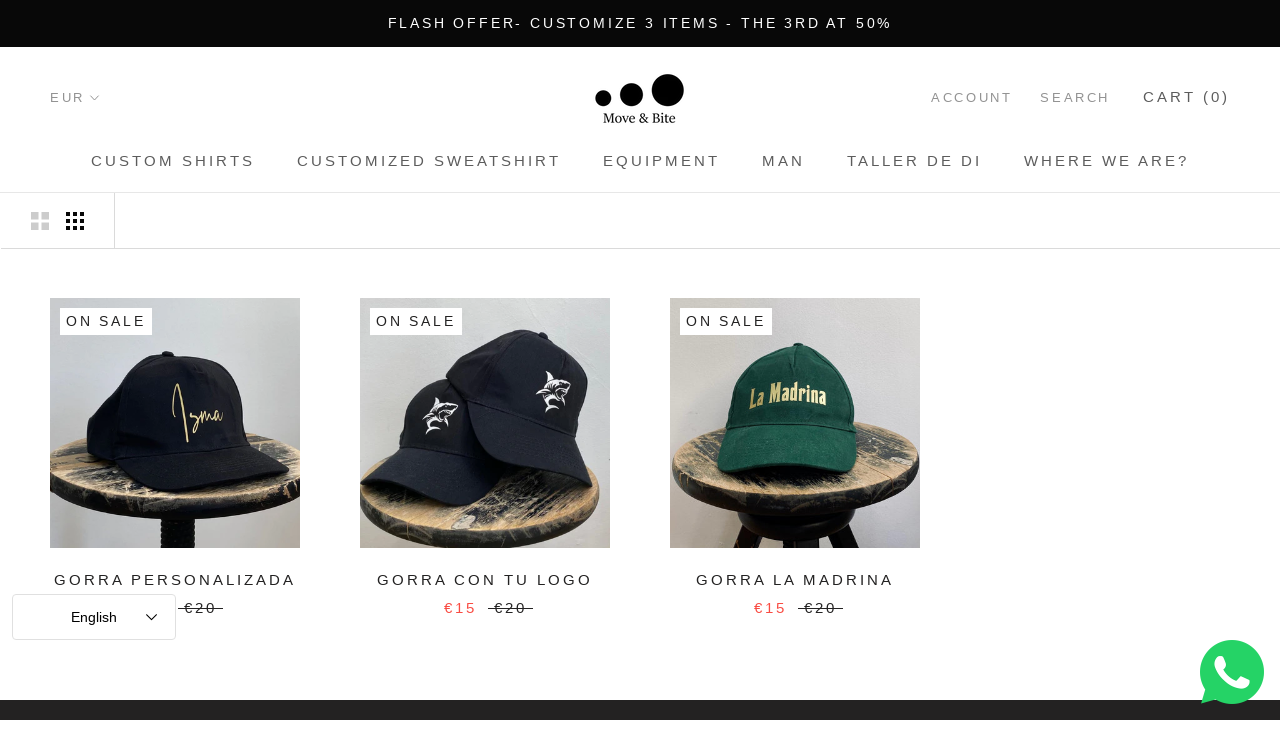

--- FILE ---
content_type: text/javascript
request_url: https://moveandbite.com/cdn/shop/t/8/assets/custom.js?v=8814717088703906631697696140
body_size: -606
content:
//# sourceMappingURL=/cdn/shop/t/8/assets/custom.js.map?v=8814717088703906631697696140
